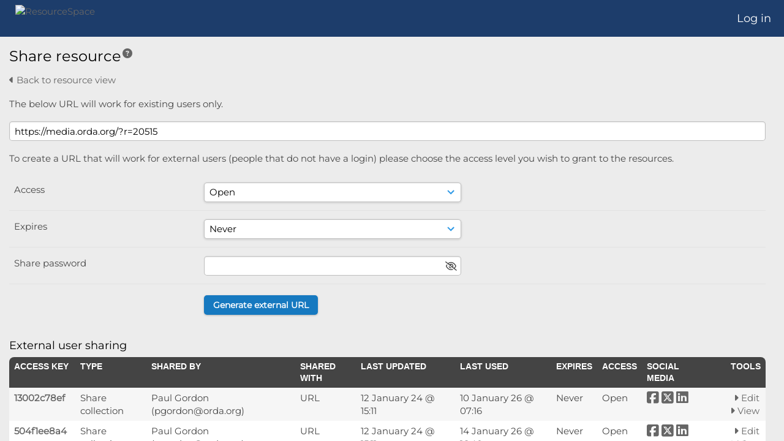

--- FILE ---
content_type: text/html; charset=UTF-8
request_url: https://media.orda.org/pages/resource_share.php?ref=20515&search=%21collection1034&offset=0&order_by=collection&sort=ASC&archive=0&k=
body_size: 14358
content:
    <!DOCTYPE html>
    <html lang="en-US">   
    <!--
    ResourceSpace version SVN 10.7    For copyright and license information see /documentation/licenses/resourcespace.txt
    https://www.resourcespace.com
    -->
    <head>
        <meta http-equiv="Content-Type" content="text/html; charset=UTF-8" />
        <meta http-equiv="X-UA-Compatible" content="IE=edge" />
        <meta http-equiv="CACHE-CONTROL" content="NO-CACHE">
        <meta http-equiv="PRAGMA" content="NO-CACHE">
                <meta name="viewport" content="width=device-width, initial-scale=1.0" />
        <meta name="pagename" content="resource_share" />
        <meta name="pluginname" content="" />
        
        <title id="page-title">ResourceSpace - Share Resource</title>

        <link rel="icon" type="image/png" href="https://media.orda.org/filestore/orda/system/config/header_favicon.jpg" />

        <!-- Load jQuery and jQueryUI -->
        <script src="https://media.orda.org/lib/js/jquery-3.6.0.min.js?css_reload_key=5"></script>
        <script src="https://media.orda.org/lib/js/jquery-ui-1.13.2.min.js?css_reload_key=5" type="text/javascript"></script>
        <script src="https://media.orda.org/lib/js/jquery.layout.js?css_reload_key=5"></script>
        <link type="text/css" href="https://media.orda.org/css/smoothness/jquery-ui.min.css?css_reload_key=5" rel="stylesheet" />
        <script src="https://media.orda.org/lib/js/jquery.ui.touch-punch.min.js"></script>

        
        <script type="text/javascript" src="https://media.orda.org/lib/js/jquery.tshift.min.js"></script>
        <script type="text/javascript" src="https://media.orda.org/lib/js/jquery-periodical-updater.js"></script>

        <script type="text/javascript">StaticSlideshowImage=false;</script>
        <script type="text/javascript" src="https://media.orda.org/js/slideshow_big.js?css_reload_key=5"></script>

                    <script type="text/javascript" src="https://media.orda.org/js/contactsheet.js"></script>
            <script>contactsheet_previewimage_prefix = 'https://media.orda.org/filestore/orda';</script>
            <script type="text/javascript">jQuery.noConflict();</script>
        
        <script type="text/javascript">
            var ProcessingCSRF={"CSRFToken":"7b74ab65aee03ea2442b8f8a61967039f7c76a40dc462c84d8fd69b9f8fd94dd06d5385c9918911e2ae6621ecb75fc603e15adbf3c3bf4cc6a868472b11ad14b@@[base64]@@34dc1f3efcabb09abd81ed7e9ecd96afbf9ce384038ea5424dd42f406e4685cd"};
            var ajaxLoadingTimer=500;
        </script>

        <script src="https://media.orda.org/js/ajax_collections.js?css_reload_key=5" type="text/javascript"></script>
        <script src="https://media.orda.org/lib/tinymce/tinymce.min.js" referrerpolicy="origin"></script>

        <!--  UPPY -->
        <script type="text/javascript" src="/lib/js/uppy.js?5"></script>
        <link rel="stylesheet" href="https://media.orda.org/css/uppy.min.css?css_reload_key=5">

                    <script src="/lib/jquery_tag_editor/jquery.caret.min.js"></script>
            <script src="/lib/jquery_tag_editor/jquery.tag-editor.min.js"></script>
            <link type="text/css" rel="stylesheet" href="/lib/jquery_tag_editor/jquery.tag-editor.css" />
            
        <!-- Chart.js for graphs -->
        <script language="javascript" type="module" src="/lib/js/chartjs-4-4-0.js"></script>
        <script language="javascript" type="module" src="/lib/js/date-fns.js"></script>
        <script language="javascript" type="module" src="/lib/js/chartjs-adapter-date-fns.js"></script>

        <!-- jsTree -->
        <link rel="stylesheet" href="/lib/jstree/themes/default-dark/style.min.css">
        <script src="/lib/jstree/jstree.min.js"></script>
        <script src="/js/category_tree.js?css_reload_key=5"></script>

        <!-- DOMPurify -->
        <script src="https://media.orda.org/lib/js/purify.min.js?reload_key=5"></script>

        <!-- toastify-js -->
        <script src="https://media.orda.org/lib/toastify-js/src/toastify.js"></script>
        <link type="text/css" href="https://media.orda.org/lib/toastify-js/src/toastify.css" rel="stylesheet" />

                    <script src="/js/browsebar_js.php" type="text/javascript"></script>
            
        <script type="text/javascript">
            var baseurl_short="/";
            var baseurl="https://media.orda.org";
            var pagename="resource_share";
            var errorpageload = "<h1>Error</h1><p>Sorry, there has been an error loading this page. If you are performing a search please try refining your search query. If the problem persists please contact your system administrator</p>";
            var errortext = "Error";
            var applicationname = "ResourceSpace";
            var pagetitle = "ResourceSpace - Share Resource";
            var plugintitle = "";
            var branch_limit=false;
            var branch_limit_field = new Array();
            var global_trash_html = '<!-- Global Trash Bin (added through CentralSpaceLoad) -->';
            var TileNav = true;
            var errornotloggedin = 'You are not logged in';
            var login = 'Log in';
            global_trash_html += '<div id="trash_bin" class="trash_bin ui-droppable ui-droppable-active ui-state-hover"><span class="trash_bin_text"><i class="fa fa-trash" aria-hidden="true"></i></span></div>    <div id="trash_bin_delete_dialog" style="display:none;"></div>    <div id="delete_permanent_dialog" style="display:none;text-align:left;"></div>';
            oktext="OK";
            var scrolltopElementCentral='.ui-layout-center';
            var scrolltopElementContainer='.ui-layout-container';
            var scrolltopElementCollection='.ui-layout-south';
            var scrolltopElementModal='#modal';
            browse_clicked = false;        </script>

        <script src="/js/global.js?css_reload_key=5" type="text/javascript"></script>
        <script src="/lib/js/polyfills.js?css_reload_key=5"></script>

        <script type="text/javascript">

jQuery(document).ready(function() {
 jQuery.fn.reverse = [].reverse;
 jQuery(document).keyup(function (e)
  { 
    if(jQuery("input,textarea").is(":focus"))
    {
       // don't listen to keyboard arrows when focused on form elements
           }
    else if (jQuery('#lightbox').is(':visible'))
        {
        // Don't listen to keyboard arrows if viewing resources in lightbox
        }
    else
        {
        var share='';
        var modAlt=e.altKey;
        var modShift=e.shiftKey;
        var modCtrl=e.ctrlKey;
        var modMeta=e.metaKey;
        var modOn=(modAlt || modShift || modCtrl || modMeta);

         switch (e.which) 
         {

                        // Left arrow
            case 37:
                if (jQuery('.prevLink').length > 0) {
                    jQuery('.prevLink').click();
                    break;
                }
                if ((jQuery('.prevPageLink').length > 0)) {
                    jQuery('.prevPageLink').click();
                    break;
                }
            // Right arrow
            case 39:
                if (jQuery('.nextLink').length > 0) {
                    jQuery('.nextLink').click();
                    break;
                }
                if ((jQuery('.nextPageLink').length > 0)) {
                    jQuery('.nextPageLink').click();
                    break;
                } 
            case 65: if (jQuery('.addToCollection').length > 0) jQuery('.addToCollection:not(.ResourcePanelIcons .addToCollection)').click();
                     break;
            case 188: if (jQuery('.prevLink').length > 0) jQuery('.prevLink').click();
                     break;
            case 190: if (jQuery('.nextLink').length > 0) jQuery('.nextLink').click();
                     break;
            case 191: if (jQuery('.upLink').length > 0) jQuery('.upLink').click();
                     break;
            case 84: if (jQuery('#toggleThumbsLink').length > 0) jQuery('#toggleThumbsLink').click();
                     break;
            case 90: if (jQuery('.enterLink').length > 0) window.location=jQuery('.enterLink').attr("href");
                     break;
            case 27: ModalClose();
                     break;
            case 86: if(!modOn){CentralSpaceLoad('https://media.orda.org/pages/search.php?search=!collection'+document.getElementById("currentusercollection").innerHTML+'&k='+share,true)};
                     break;
                     }

     }
 });
});
</script>
    <link rel="stylesheet" href="/plugins/transform/lib/jcrop/css/jquery.Jcrop.min.css?css_reload_key=5" type="text/css" />
    <script type="text/javascript" src="/plugins/transform/lib/jcrop/js/jquery.Jcrop.min.js?css_reload_key=5" language="javascript"></script>
    <script type="text/javascript" src="/lib/jQueryRotate/jQueryRotate.js?css_reload_key=5" language="javascript"></script>
    <script src="/lib/lightbox/js/lightbox.min.js" type="text/javascript" ></script><link type="text/css" href="/lib/lightbox/css/lightbox.min.css?css_reload_key=5" rel="stylesheet" />    <script>
    function closeModalOnLightBoxEnable()
        {
        setTimeout(function() {
            if(jQuery('#lightbox').is(':visible'))
                {
                ModalClose();
                }
        }, 10);
        }

    jQuery(document).ready(function()
        {
        lightbox.option({
            'resizeDuration': 300,
            'imageFadeDuration': 300,
            'fadeDuration': 300,
            'alwaysShowNavOnTouchDevices': true})
        });
    </script>
    
        <!-- Structure Stylesheet -->
        <link href="https://media.orda.org/css/global.css?css_reload_key=5" rel="stylesheet" type="text/css" media="screen,projection,print" />
        <!-- Colour stylesheet -->
        <link href="https://media.orda.org/css/light.css?css_reload_key=5" rel="stylesheet" type="text/css" media="screen,projection,print" />
        <!-- Override stylesheet -->
        <link href="https://media.orda.org/css/css_override.php?k=&css_reload_key=5&noauth=" rel="stylesheet" type="text/css" media="screen,projection,print" />
        <!--- FontAwesome for icons-->
        <link rel="stylesheet" href="https://media.orda.org/lib/fontawesome/css/all.min.css?css_reload_key=5">
        <link rel="stylesheet" href="https://media.orda.org/lib/fontawesome/css/v4-shims.min.css?css_reload_key=5">
        <!-- Load specified font CSS -->
                    <link id="global_font_link" href="https://media.orda.org/css/fonts/Montserrat.css?css_reload_key=5" rel="stylesheet" type="text/css" />
                <!-- Web app manifest -->
        <link rel="manifest" href="https://media.orda.org/manifest.json">

                    <!--Leaflet.js files-->
            <link rel="stylesheet" href="https://media.orda.org/lib/leaflet/leaflet.css?css_reload_key=5"/>
            <script src="https://media.orda.org/lib/leaflet/leaflet.js?5"></script>

                <script>
    // Copied from leaflet-providers.js
    (function (root, factory) {
        if (typeof define === 'function' && define.amd) {
            // AMD. Register as an anonymous module.
            define(['leaflet'], factory);
        } else if (typeof modules === 'object' && module.exports) {
            // define a Common JS module that relies on 'leaflet'
            module.exports = factory(require('leaflet'));
        } else {
            // Assume Leaflet is loaded into global object L already
            factory(L);
        }
    }(this, function (L) {
        'use strict';

        L.TileLayer.Provider = L.TileLayer.extend({
            initialize: function (arg, options) {
                var providers = L.TileLayer.Provider.providers;

                var parts = arg.split('.');

                var providerName = parts[0];
                var variantName = parts[1];

                if (!providers[providerName]) {
                    throw 'No such provider (' + providerName + ')';
                }

                var provider = {
                    url: providers[providerName].url,
                    options: providers[providerName].options
                };

                // overwrite values in provider from variant.
                if (variantName && 'variants' in providers[providerName]) {
                    if (!(variantName in providers[providerName].variants)) {
                        throw 'No such variant of ' + providerName + ' (' + variantName + ')';
                    }
                    var variant = providers[providerName].variants[variantName];
                    var variantOptions;
                    if (typeof variant === 'string') {
                        variantOptions = {
                            variant: variant
                        };
                    } else {
                        variantOptions = variant.options;
                    }
                    provider = {
                        url: variant.url || provider.url,
                        options: L.Util.extend({}, provider.options, variantOptions)
                    };
                }

                // replace attribution placeholders with their values from toplevel provider attribution,
                // recursively
                var attributionReplacer = function (attr) {
                    if (attr.indexOf('{attribution.') === -1) {
                        return attr;
                    }
                    return attr.replace(/\{attribution.(\w*)\}/g,
                        function (match, attributionName) {
                            return attributionReplacer(providers[attributionName].options.attribution);
                        }
                    );
                };
                provider.options.attribution = attributionReplacer(provider.options.attribution);

                // Compute final options combining provider options with any user overrides
                var layerOpts = L.Util.extend({}, provider.options, options);
                L.TileLayer.prototype.initialize.call(this, provider.url, layerOpts);
            }
        });

        /**
        * Definition of providers.
        * see http://leafletjs.com/reference.html#tilelayer for options in the options map.
        */

        L.TileLayer.Provider.providers = {

        USGSTNM: {
        url: 'https://media.orda.org/pages/ajax/tiles.php?provider=USGSTNM&resource=20515&collection=1034&k=&x={x}&y={y}&z={z}',
        options: {
        maxZoom: 8,
        attribution: '<a href="https://www.doi.gov">U.S. Department of the Interior</a> | <a href="https://www.usgs.gov">U.S. Geological Survey</a>',
    },
        variants: {
USTopo: {
        },
USImagery: {
            url: 'https://media.orda.org/pages/ajax/tiles.php?provider=USGSTNM&resource=20515&collection=1034&k=&variant=USImagery&x={x}&y={y}&z={z}'
},
USImageryTopo: {
            url: 'https://media.orda.org/pages/ajax/tiles.php?provider=USGSTNM&resource=20515&collection=1034&k=&variant=USImageryTopo&x={x}&y={y}&z={z}'
},
         },
},
OSM: {
        url: 'https://media.orda.org/pages/ajax/tiles.php?provider=OSM&resource=20515&collection=1034&k=&x={x}&y={y}&z={z}',
        options: {
        maxZoom: 19,
        attribution: '<a href="https://www.openstreetmap.org/copyright">OpenStreetMap</a>',
    },
        variants: {
UK: {
        },
         },
},
        ResourceSpace: {
            url: 'https://media.orda.org/pages/ajax/tiles.php?x={x}&y={y}&z={z}',
            options: {
                maxZoom: 3,
                attribution: '&copy; <a href="https://www.openstreetmap.org/copyright">OpenStreetMap</a> contributors',
                },
            variants: { OSM: {}}
            }

        };

        L.tileLayer.provider = function (provider, options) {
            return new L.TileLayer.Provider(provider, options);
        };

        return L;
    }));
    </script>
    
            <!--Leaflet PouchDBCached v1.0.0 plugin file with PouchDB v7.1.1 file-->
                            <script src="https://media.orda.org/lib/leaflet_plugins/pouchdb-7.1.1/pouchdb-7.1.1.min.js"></script>
                <script src="https://media.orda.org/lib/leaflet_plugins/leaflet-PouchDBCached-1.0.0/L.TileLayer.PouchDBCached.min.js"></script>
            
            <!--Leaflet MarkerCluster v1.4.1 plugin files-->
            <link rel="stylesheet" href="https://media.orda.org/lib/leaflet_plugins/leaflet-markercluster-1.4.1/dist/MarkerCluster.css"/>
            <link rel="stylesheet" href="https://media.orda.org/lib/leaflet_plugins/leaflet-markercluster-1.4.1/dist/MarkerCluster.Default.css"/>

            <!--Leaflet ColorMarkers v1.0.0 plugin file-->
            <script src="https://media.orda.org/lib/leaflet_plugins/leaflet-colormarkers-1.0.0/js/leaflet-color-markers.js"></script>

            <!--Leaflet NavBar v1.0.1 plugin files-->
            <link rel="stylesheet" href="https://media.orda.org/lib/leaflet_plugins/leaflet-NavBar-1.0.1/src/Leaflet.NavBar.css"/>
            <script src="https://media.orda.org/lib/leaflet_plugins/leaflet-NavBar-1.0.1/src/Leaflet.NavBar.min.js"></script>

            <!--Leaflet Omnivore v0.3.1 plugin file-->
            
            <!--Leaflet EasyPrint v2.1.9 plugin file-->
            <script src="https://media.orda.org/lib/leaflet_plugins/leaflet-easyPrint-2.1.9/dist/bundle.min.js"></script>

            <!--Leaflet StyledLayerControl v5/16/2019 plugin files-->
            <link rel="stylesheet" href="https://media.orda.org/lib/leaflet_plugins/leaflet-StyledLayerControl-5-16-2019/css/styledLayerControl.css"/>
            <script src="https://media.orda.org/lib/leaflet_plugins/leaflet-StyledLayerControl-5-16-2019/src/styledLayerControl.min.js"></script>

            <!--Leaflet Zoomslider v0.7.1 plugin files-->
            <link rel="stylesheet" href="https://media.orda.org/lib/leaflet_plugins/leaflet-zoomslider-0.7.1/src/L.Control.Zoomslider.css"/>
            <script src="https://media.orda.org/lib/leaflet_plugins/leaflet-zoomslider-0.7.1/src/L.Control.Zoomslider.min.js"></script>

            <!--Leaflet Shades v1.0.2 plugin files-->
            <link rel="stylesheet" href="https://media.orda.org/lib/leaflet_plugins/leaflet-shades-1.0.2/src/css/leaflet-shades.css"/>
            <script src="https://media.orda.org/lib/leaflet_plugins/leaflet-shades-1.0.2/leaflet-shades.js"></script>

            <link href="/plugins/transform/css/style.css?css_reload_key=5" rel="stylesheet" type="text/css" media="screen,projection,print" class="plugincss" /><link href="/plugins/transform/css/style-dark.php?css_reload_key=5" rel="stylesheet" type="text/css" media="screen,projection,print" class="plugincss" /><link href="/plugins/rse_workflow/css/style.css?css_reload_key=5" rel="stylesheet" type="text/css" media="screen,projection,print" class="plugincss" />
        <script>jQuery('.plugincss').attr('class','plugincss0');</script>
    </head>

    <body lang="en-US">
        <div class="slide slide-active"></div>
        <div class="slide"></div>
        <a href="#UICenter" class="skip-to-main-content">Skip to main content</a>

        <!-- Processing graphic -->
        <div id='ProcessingBox' style='display: none'>
            <i aria-hidden="true" class="fa fa-cog fa-spin fa-3x fa-fw"></i>
            <p id="ProcessingStatus"></p>
        </div>

        <!--Global Header-->
        
            <div id="Header" class=" ui-layout-north "
            >
                <div id="HeaderResponsive">
                                            <a href="https://media.orda.org/pages/collections_featured.php" onclick="return CentralSpaceLoad(this,true);" class="HeaderImgLink">
                            <img src="https://media.orda.org/filestore/orda/system/config/linkedheaderimgsrc.png" id="HeaderImg" alt="ResourceSpace">
                        </a>
                           
                        <div id="HeaderButtons" style="display:none;">
                            <div id="ButtonHolder">
                                <a href="#" id="HeaderNav2Click" class="ResponsiveHeaderButton ResourcePanel ResponsiveButton">
                                    <span class="rbText">Menu</span>
                                    <span class="fa fa-fw fa-lg fa-bars"></span>
                                </a>

                                <a href="#" id="HeaderNav1Click" class="ResponsiveHeaderButton ResourcePanel ResponsiveButton">
                                    <span class="rbText">
                                        Account                                    </span>

                                                                            <span class="fa fa-fw fa-lg fa-user"></span>
                                                                    </a>
                            </div>
                        </div>
                                        </div>

                                    <div id="HeaderNav2" class="HorizontalNav HorizontalWhiteNav">
                        
<nav aria-label="Main menu">
    <ul id="HeaderLinksContainer">
        
        
        
        
        
        
        
        
        
        
        
        
        
        
    </ul><!-- close HeaderLinksContainer -->
</nav>

<script>
    jQuery(document).ready(function() {
        headerLinksDropdown();
    });
</script>                    </div>

                    <div id="HeaderNav1" class="HorizontalNav">
                                                        <ul>
                                    <li>
                                        <a href="https://media.orda.org/login.php">Log in</a>
                                    </li>
                                                                    </ul>
                                <script>

    var activeSeconds=30;

    var message_timer = null;
    var message_refs = new Array();
    var message_poll_first_run = true;

    var counter = 0;

    function message_poll()
    {

        if (message_timer != null)
        {
            clearTimeout(message_timer);
            message_timer = null;
        }
        activeSeconds-=10;
        if(activeSeconds < 0)
            {
                message_timer = window.setTimeout(message_poll,10 * 1000);
                return;
            }
                    jQuery.ajax({
            url: 'https://media.orda.org/pages/ajax/message.php?ajax=true',
            type: 'GET',
            success: function(messages, textStatus, xhr) {
                if(xhr.status == 200 && messages && messages.length > 0) {
                    messagecount = messages.length;
                    if(messages[messages.length - 1]['ref'] == 0) {
                        // The last message is a dummy entry with a count of actions and failed jobs
                        messagecount = messagecount-1;
                    }
                    usertotalcount = 0;
                    actioncount = 0;
                    failedjobcount = 0;
                    admintotalcount = 0;
                    
                    if (typeof(messages[messages.length - 1]['actioncount']) !== 'undefined') {
                        // There are actions as well as messages
                        actioncount = parseInt(messages[messagecount]['actioncount']);
                        usertotalcount = usertotalcount + actioncount;
                    }
                    if (typeof(messages[messages.length - 1]['requestcount']) !== 'undefined') {
                        // There are actions as well as messages
                        requestcount = parseInt(messages[messagecount]['requestcount']);
                        admintotalcount = admintotalcount + requestcount;
                    }
                    if (typeof(messages[messages.length - 1]['researchcount']) !== 'undefined') {
                        // There are actions as well as messages
                        researchcount = parseInt(messages[messagecount]['researchcount']);
                        admintotalcount = admintotalcount + researchcount;
                    }
                    if (typeof(messages[messages.length - 1]['failedjobcount']) !== 'undefined') {
                        userfailedjobcount = parseInt(messages[messagecount]['failedjobcount']['user']);
                        usertotalcount     = usertotalcount + userfailedjobcount;
                        failedjobcount     = parseInt(messages[messagecount]['failedjobcount']['all']);
                        admintotalcount = admintotalcount + failedjobcount;
                    }
                    if (usertotalcount > 999 ) {
                        usertotalcountlabel = "999+";
                    } else {
                        usertotalcountlabel = usertotalcount.toString();
                    }

                    if (usertotalcountlabel == "0") {
                        jQuery('span.UserMenuCountPill').html(DOMPurify.sanitize(usertotalcountlabel)).hide();
                    } else {
                        jQuery('span.UserMenuCountPill').html(DOMPurify.sanitize(usertotalcountlabel)).fadeIn();
                    }                    

                    if (activeSeconds > 0 || message_poll_first_run) {
                        for(var i = 0; i < messagecount; i++) {
                            var ref = messages[i]['ref'];
                            if (message_poll_first_run)
                                {
                                message_refs.push(ref);
                                continue;
                                }
                            if (message_refs.indexOf(ref)!=-1)
                                {
                                continue;
                                }
                            message_refs.push(ref);
                            var message = nl2br(messages[i]['message']);
                            var url = messages[i]['url'];
                            if(messages[i]['type'] & 4 && pagename =='user_message' && parseInt(messages[i]['ownerid']) == parseInt(msgto))
                                {
                                // Show the message directly on the page if on user_message.php and communicating with this user
                                showUserMessage(messages[i]['message'],false);
                                }
                            else
                                {
                                // Show message popup if configured
                                                                    message_display(message, url, ref, function (ref) {
                                    jQuery.get('https://media.orda.org/pages/ajax/message.php?ajax=true&seen=' + ref);
                                    });
                                                                    
                                }                           
                            message_poll();
                        }
                    }

                    if (actioncount > 0) {
                        if (actioncount > 999 ) {
                            actioncountlabel = "999+";
                        } else {
                            actioncountlabel = actioncount.toString();
                        }
                        console.log(actioncount);
                        jQuery('span.ActionCountPill').html(DOMPurify.sanitize(actioncountlabel)).fadeIn();
                    } else {
                        jQuery('span.ActionCountPill').hide();
                    }

                    if (messagecount > 0) {
                        if (messagecount > 999 ) {
                            messagecountlabel = "999+";
                        } else {
                            messagecountlabel = messagecount.toString();
                        }
                        jQuery('span.MessageCountPill').html(DOMPurify.sanitize(messagecountlabel)).fadeIn();
                    } else {
                        jQuery('span.MessageCountPill').hide(); 
                    }

                    if (failedjobcount>0)
                        {
                        jQuery('span.FailedJobCountPill').html(failedjobcount).fadeIn();
                        let teampill = jQuery('#TeamMessages');
                        if(teampill.attr('data-value') != undefined)
                            {
                            failedjobcount = failedjobcount + teampill.attr('data-value');
                            }
                        teampill.html(DOMPurify.sanitize(failedjobcount)).fadeIn();
                        }
                    else
                        {
                        jQuery('span.FailedJobCountPill').hide();   
                        }

                    if (admintotalcount > 0) {
                        if (admintotalcount > 999 ) {
                            admintotalcountlabel = "999+";
                        } else {
                            admintotalcountlabel = admintotalcount.toString();
                        }
                        jQuery('span.AdminMenuCountPill').html(DOMPurify.sanitize(admintotalcountlabel)).fadeIn();
                    } else {
                        jQuery('span.AdminMenuCountPill').hide();
                    }

                } else {
                    jQuery('span.UserMenuCountPill').hide();
                    jQuery('span.MessageCountPill').hide();
                    jQuery('span.ActionCountPill').hide();
                    jQuery('span.AdminCountPill').hide();
                }
            }
        }).done(function() {
            message_timer = window.setTimeout(message_poll,10 * 1000);
                            message_poll_first_run = false;
        });

        check_upgrade_in_progress();
    }

    jQuery(document).bind("blur focus focusin focusout load resize scroll unload click dblclick mousedown mouseup mousemove mouseover mouseout mouseenter mouseleave change select submit keydown keypress keyup error",
        function() {
            activeSeconds=30;
        });

    jQuery(document).ready(function () {
            message_poll();
        });

    function message_display(message, url, ref, callback)
    {
        if (typeof ref==="undefined")
        {
            ref=new Date().getTime();
        }
        if (typeof url==="undefined")
        {
            url="";
        }
        if (url!="")
        {
            url=decodeURIComponent(url);
            url="<a href='" + url + "'>Link</a>";
        }
        var id='message' + ref;
        if (jQuery("#" + id).length)        // already being displayed
        {
            return;
        }

    jQuery('div#MessageContainer')
        .append("<div class='MessageBox' style='display: none;' id='" + id + "'>" + nl2br(DOMPurify.sanitize(message)) + "<br />" + url + "</div>")
        .after(function()
        {

            var t = window.setTimeout(function()
            {
                jQuery("div#" + id).fadeOut("fast",function()
                    {
                        this.remove()
                    }
                )
            },5000);

            jQuery("div#" + id).show().bind("click",function()
            {
                jQuery("div#" + id).fadeOut("fast", function()
                {
                    jQuery("div#" + id).remove();
                    jQuery.get('https://media.orda.org/pages/ajax/message.php?ajax=true&seen=' + ref);
                    if (typeof callback === 'function')
                    {
                        callback();
                    }
                });
            });

            jQuery("div#" + id).bind("mouseenter",function()
            {
                window.clearTimeout(t);
                jQuery("div#" + id).fadeIn("fast");
            });

            jQuery("div#" + id).bind("mouseleave",function()
            {
                window.clearTimeout(t);
                t = window.setTimeout(function()
                {
                    jQuery("div#" + id).fadeOut("fast",function()
                        {
                            this.remove();
                        }
                    )},3000);
            });
        });
    }
    
    function message_modal(message, url, ref, owner)
        {
        if (typeof ref==="undefined")
            {
                ref=new Date().getTime();
            }
        if (typeof url==="undefined")
            {
                url="";
            }
        if (url!="")
            {
                url=decodeURIComponent(url);
                url=DOMPurify.sanitize(url);
                url="<a class='message_link' href='" + url + "'>Link</a>";
            }
        if (typeof owner==="undefined" || owner=='')
            {
            owner = 'ResourceSpace';
            }

        jQuery("#modal_dialog").html("<div class='MessageText'>" + nl2br(DOMPurify.sanitize(message)) + "</div>" + url);
        jQuery("#modal_dialog").addClass('message_dialog');
        jQuery("#modal_dialog").dialog({
            title: 'Message from ' + owner,
            modal: true,
            resizable: false,
            buttons: [{text: "OK",
                        click: function() {
                        jQuery( this ).dialog( "close" );
                        }}],
            dialogClass: 'message',
            width: (jQuery(window).width() <= 1280) ? jQuery(window).width()*0.7 : 600,
            maxHeight: jQuery(window).height()*0.8,
            draggable: true,
            open: function(event, ui) {
                jQuery('.ui-widget-overlay').bind('click', function(){ jQuery("#modal_dialog").dialog('close'); });
                jQuery( ".ui-dialog-content" ).scrollTop(0);
                },
            close: function( event, ui ) {
                jQuery('#modal_dialog').html('');
                jQuery("#modal_dialog").removeClass('message_dialog');
                jQuery.get('https://media.orda.org/pages/ajax/message.php?ajax=true&seen=' + ref);
                },
            dialogClass: 'no-close'
            });
                
        }

</script>
                    </div>

                    
        <div class="clearer"></div>

                    </div>
        
        <!--Main Part of the page-->

        <!-- Global Trash Bin -->
        <div id="trash_bin" class="trash_bin ui-droppable ui-droppable-active ui-state-hover"><span class="trash_bin_text"><i class="fa fa-trash" aria-hidden="true"></i></span></div>
    <div id="trash_bin_delete_dialog" style="display:none;"></div>
    <div id="delete_permanent_dialog" style="display:none;text-align:left;"></div>
<div id="UICenter" role="main" class="ui-layout-center Search"><div id="CentralSpaceContainer">
        <div id="CentralSpace">

        
<script>
    // Set some vars for this page to enable/disable functionality
    linkreload = true;
    b_progressmsgs = true;

    jQuery(document).ready(function() {
        ActivateHeaderLink("https:\/\/media.orda.org%2Fpages%2Fresource_share.php%3Fref%3D20515%26search%3D%2521collection1034%26offset%3D0%26order_by%3Dcollection%26sort%3DASC%26archive%3D0%26k%3D");

                    setThemePreference();
                
        jQuery(document).mouseup(function(e)  {
            var linksContainer = jQuery("#DropdownCaret");
            if (linksContainer.has(e.target).length === 0 && !linksContainer.is(e.target))  {
                jQuery('#OverFlowLinks').hide();
            }
        });

            });
    
    window.onresize = function() {
        ReloadLinks();
    }
</script>


<div class="BasicsBox">
    <div class="RecordHeader">
        <div class="BackToResultsContainer">
            <div class="backtoresults">
                            </div>
        </div>

                    
            <h1>
                Share resource<a href="https://media.orda.org/pages/help.php?page=user/sharing-resources" title="Get more information on this page" class="HelpLink" onClick="return ModalLoad(this, true);" ><i aria-hidden="true" class="fa fa-fw fa-question-circle"></i></a>            </h1>

            <p>
                                    <a href="/pages/view.php?ref=20515&search=%21collection1034&offset=0&order_by=collection&sort=ASC&archive=0" onclick="return CentralSpaceLoad(this,true);">
                <i aria-hidden="true" class="fa fa-caret-left"></i>&nbsp;Back to resource view                </a>
            </p>
                </div>

    <form method="post" id="resourceshareform" action="/pages/resource_share.php?ref=20515">
        <input type="hidden" name="deleteaccess" id="deleteaccess" value="">
        <input type="hidden" name="generateurl" id="generateurl" value="">
        <input type="hidden" name="editaccess" id="editaccess" value="">
        <input type="hidden" name="editexpiration" id="editexpiration" value="">
        <input type="hidden" name="editgroup" id="editgroup" value="">
        <input type="hidden" name="editaccesslevel" id="editaccesslevel" value="">
        <input type="hidden" name="editexternalurl" id="editexternalurl" value="">
        <input type="hidden" name="user" id="user" value="">
        <input type="hidden" name="deleteusercustomaccess" id="deleteusercustomaccess" value="">
        
            <input type="hidden" name="CSRFToken" value="69bf438a12f6f6377ac2aa2950b4f62ca19c74620f002cd27de933b3266f255841792a383c9004d185cde5c5937d203cccca3717d5a704296173015f0a946ff8@@[base64]@@409762dbcd26d816dfd0435d0f77fcbd13227052615970587b4342352340754c">
    
        <div class="VerticalNav">
            <ul>
                                    <p>The below URL will work for existing users only.</p>
                    <p><input class="URLDisplay" type="text" value="https://media.orda.org/?r=20515"></p>
                                        
                        <p>
                            To create a URL that will work for external users (people that do not have a login) please choose the access level you wish to grant to the resources.                        </p>

                                <div class="Question" id="question_access">
            <label for="archive">Access</label>
            <select class="stdwidth" name="access" id="access">
                            <option value="0" >Open</option>
                                <option value="1" >Restricted</option>
                            </select>
            <div class="clearerleft"> </div>
        </div>        <div class="Question">
            <label>Expires</label>
            <select name="expires" class="stdwidth">
                            <option value="">Never</option>                <option class="optionWeekend" value="2026-01-17" >17 January 26</option>
                                <option class="optionWeekend" value="2026-01-18" >18 January 26</option>
                                <option class="" value="2026-01-19" >19 January 26</option>
                                <option class="" value="2026-01-20" >20 January 26</option>
                                <option class="" value="2026-01-21" >21 January 26</option>
                                <option class="" value="2026-01-22" >22 January 26</option>
                                <option class="" value="2026-01-23" >23 January 26</option>
                                <option class="optionWeekend" value="2026-01-24" >24 January 26</option>
                                <option class="optionWeekend" value="2026-01-25" >25 January 26</option>
                                <option class="" value="2026-01-26" >26 January 26</option>
                                <option class="" value="2026-01-27" >27 January 26</option>
                                <option class="" value="2026-01-28" >28 January 26</option>
                                <option class="" value="2026-01-29" >29 January 26</option>
                                <option class="" value="2026-01-30" >30 January 26</option>
                                <option class="optionWeekend" value="2026-01-31" >31 January 26</option>
                                <option class="optionWeekend" value="2026-02-01" >01 February 26</option>
                                <option class="" value="2026-02-02" >02 February 26</option>
                                <option class="" value="2026-02-03" >03 February 26</option>
                                <option class="" value="2026-02-04" >04 February 26</option>
                                <option class="" value="2026-02-05" >05 February 26</option>
                                <option class="" value="2026-02-06" >06 February 26</option>
                                <option class="optionWeekend" value="2026-02-07" >07 February 26</option>
                                <option class="optionWeekend" value="2026-02-08" >08 February 26</option>
                                <option class="" value="2026-02-09" >09 February 26</option>
                                <option class="" value="2026-02-10" >10 February 26</option>
                                <option class="" value="2026-02-11" >11 February 26</option>
                                <option class="" value="2026-02-12" >12 February 26</option>
                                <option class="" value="2026-02-13" >13 February 26</option>
                                <option class="optionWeekend" value="2026-02-14" >14 February 26</option>
                                <option class="optionWeekend" value="2026-02-15" >15 February 26</option>
                                <option class="" value="2026-02-16" >16 February 26</option>
                                <option class="" value="2026-02-17" >17 February 26</option>
                                <option class="" value="2026-02-18" >18 February 26</option>
                                <option class="" value="2026-02-19" >19 February 26</option>
                                <option class="" value="2026-02-20" >20 February 26</option>
                                <option class="optionWeekend" value="2026-02-21" >21 February 26</option>
                                <option class="optionWeekend" value="2026-02-22" >22 February 26</option>
                                <option class="" value="2026-02-23" >23 February 26</option>
                                <option class="" value="2026-02-24" >24 February 26</option>
                                <option class="" value="2026-02-25" >25 February 26</option>
                                <option class="" value="2026-02-26" >26 February 26</option>
                                <option class="" value="2026-02-27" >27 February 26</option>
                                <option class="optionWeekend" value="2026-02-28" >28 February 26</option>
                                <option class="optionWeekend" value="2026-03-01" >01 March 26</option>
                                <option class="" value="2026-03-02" >02 March 26</option>
                                <option class="" value="2026-03-03" >03 March 26</option>
                                <option class="" value="2026-03-04" >04 March 26</option>
                                <option class="" value="2026-03-05" >05 March 26</option>
                                <option class="" value="2026-03-06" >06 March 26</option>
                                <option class="optionWeekend" value="2026-03-07" >07 March 26</option>
                                <option class="optionWeekend" value="2026-03-08" >08 March 26</option>
                                <option class="" value="2026-03-09" >09 March 26</option>
                                <option class="" value="2026-03-10" >10 March 26</option>
                                <option class="" value="2026-03-11" >11 March 26</option>
                                <option class="" value="2026-03-12" >12 March 26</option>
                                <option class="" value="2026-03-13" >13 March 26</option>
                                <option class="optionWeekend" value="2026-03-14" >14 March 26</option>
                                <option class="optionWeekend" value="2026-03-15" >15 March 26</option>
                                <option class="" value="2026-03-16" >16 March 26</option>
                                <option class="" value="2026-03-17" >17 March 26</option>
                                <option class="" value="2026-03-18" >18 March 26</option>
                                <option class="" value="2026-03-19" >19 March 26</option>
                                <option class="" value="2026-03-20" >20 March 26</option>
                                <option class="optionWeekend" value="2026-03-21" >21 March 26</option>
                                <option class="optionWeekend" value="2026-03-22" >22 March 26</option>
                                <option class="" value="2026-03-23" >23 March 26</option>
                                <option class="" value="2026-03-24" >24 March 26</option>
                                <option class="" value="2026-03-25" >25 March 26</option>
                                <option class="" value="2026-03-26" >26 March 26</option>
                                <option class="" value="2026-03-27" >27 March 26</option>
                                <option class="optionWeekend" value="2026-03-28" >28 March 26</option>
                                <option class="optionWeekend" value="2026-03-29" >29 March 26</option>
                                <option class="" value="2026-03-30" >30 March 26</option>
                                <option class="" value="2026-03-31" >31 March 26</option>
                                <option class="" value="2026-04-01" >01 April 26</option>
                                <option class="" value="2026-04-02" >02 April 26</option>
                                <option class="" value="2026-04-03" >03 April 26</option>
                                <option class="optionWeekend" value="2026-04-04" >04 April 26</option>
                                <option class="optionWeekend" value="2026-04-05" >05 April 26</option>
                                <option class="" value="2026-04-06" >06 April 26</option>
                                <option class="" value="2026-04-07" >07 April 26</option>
                                <option class="" value="2026-04-08" >08 April 26</option>
                                <option class="" value="2026-04-09" >09 April 26</option>
                                <option class="" value="2026-04-10" >10 April 26</option>
                                <option class="optionWeekend" value="2026-04-11" >11 April 26</option>
                                <option class="optionWeekend" value="2026-04-12" >12 April 26</option>
                                <option class="" value="2026-04-13" >13 April 26</option>
                                <option class="" value="2026-04-14" >14 April 26</option>
                                <option class="" value="2026-04-15" >15 April 26</option>
                                <option class="" value="2026-04-16" >16 April 26</option>
                                <option class="" value="2026-04-17" >17 April 26</option>
                                <option class="optionWeekend" value="2026-04-18" >18 April 26</option>
                                <option class="optionWeekend" value="2026-04-19" >19 April 26</option>
                                <option class="" value="2026-04-20" >20 April 26</option>
                                <option class="" value="2026-04-21" >21 April 26</option>
                                <option class="" value="2026-04-22" >22 April 26</option>
                                <option class="" value="2026-04-23" >23 April 26</option>
                                <option class="" value="2026-04-24" >24 April 26</option>
                                <option class="optionWeekend" value="2026-04-25" >25 April 26</option>
                                <option class="optionWeekend" value="2026-04-26" >26 April 26</option>
                                <option class="" value="2026-04-27" >27 April 26</option>
                                <option class="" value="2026-04-28" >28 April 26</option>
                                <option class="" value="2026-04-29" >29 April 26</option>
                                <option class="" value="2026-04-30" >30 April 26</option>
                                <option class="" value="2026-05-01" >01 May 26</option>
                                <option class="optionWeekend" value="2026-05-02" >02 May 26</option>
                                <option class="optionWeekend" value="2026-05-03" >03 May 26</option>
                                <option class="" value="2026-05-04" >04 May 26</option>
                                <option class="" value="2026-05-05" >05 May 26</option>
                                <option class="" value="2026-05-06" >06 May 26</option>
                                <option class="" value="2026-05-07" >07 May 26</option>
                                <option class="" value="2026-05-08" >08 May 26</option>
                                <option class="optionWeekend" value="2026-05-09" >09 May 26</option>
                                <option class="optionWeekend" value="2026-05-10" >10 May 26</option>
                                <option class="" value="2026-05-11" >11 May 26</option>
                                <option class="" value="2026-05-12" >12 May 26</option>
                                <option class="" value="2026-05-13" >13 May 26</option>
                                <option class="" value="2026-05-14" >14 May 26</option>
                                <option class="" value="2026-05-15" >15 May 26</option>
                                <option class="optionWeekend" value="2026-05-16" >16 May 26</option>
                                <option class="optionWeekend" value="2026-05-17" >17 May 26</option>
                                <option class="" value="2026-05-18" >18 May 26</option>
                                <option class="" value="2026-05-19" >19 May 26</option>
                                <option class="" value="2026-05-20" >20 May 26</option>
                                <option class="" value="2026-05-21" >21 May 26</option>
                                <option class="" value="2026-05-22" >22 May 26</option>
                                <option class="optionWeekend" value="2026-05-23" >23 May 26</option>
                                <option class="optionWeekend" value="2026-05-24" >24 May 26</option>
                                <option class="" value="2026-05-25" >25 May 26</option>
                                <option class="" value="2026-05-26" >26 May 26</option>
                                <option class="" value="2026-05-27" >27 May 26</option>
                                <option class="" value="2026-05-28" >28 May 26</option>
                                <option class="" value="2026-05-29" >29 May 26</option>
                                <option class="optionWeekend" value="2026-05-30" >30 May 26</option>
                                <option class="optionWeekend" value="2026-05-31" >31 May 26</option>
                                <option class="" value="2026-06-01" >01 June 26</option>
                                <option class="" value="2026-06-02" >02 June 26</option>
                                <option class="" value="2026-06-03" >03 June 26</option>
                                <option class="" value="2026-06-04" >04 June 26</option>
                                <option class="" value="2026-06-05" >05 June 26</option>
                                <option class="optionWeekend" value="2026-06-06" >06 June 26</option>
                                <option class="optionWeekend" value="2026-06-07" >07 June 26</option>
                                <option class="" value="2026-06-08" >08 June 26</option>
                                <option class="" value="2026-06-09" >09 June 26</option>
                                <option class="" value="2026-06-10" >10 June 26</option>
                                <option class="" value="2026-06-11" >11 June 26</option>
                                <option class="" value="2026-06-12" >12 June 26</option>
                                <option class="optionWeekend" value="2026-06-13" >13 June 26</option>
                                <option class="optionWeekend" value="2026-06-14" >14 June 26</option>
                                <option class="" value="2026-06-15" >15 June 26</option>
                            </select>
            <div class="clearerleft"> </div>
        </div>
            <div class="Question">
    <label for="sharepassword">Share password</label>
    <input type="password"  id="sharepassword" name="sharepassword" autocomplete="new-password" maxlength="40" class="stdwidth" value="">
    <span class="fa fa-fw fa-eye-slash infield-icon" id="share-password-icon" onclick="togglePassword('sharepassword');"></span>
    <script>

    function togglePassword(pwdelement)
        {
        input = jQuery('#' + pwdelement);
        if (input.attr("type") == "password")
            {
            input.attr("type", "text");
            jQuery('#share-password-icon').removeClass('fa-eye-slash').addClass('fa-eye');
            }
        else
            {
            input.attr("type", "password");
            jQuery('#share-password-icon').removeClass('fa-eye').addClass('fa-eye-slash');
            }
        }
    var passInput="";
    var passState="(unchanged)";
    var passHistory="";
    function pclick(id) 
        {
        // Set to password mode
        document.getElementById(id).type="password";
        document.getElementById(id).value=passState;
        document.getElementById(id).select();
        }
    function pblur(id) 
        {
        // Copy keyed input other than bracketed placeholders to hidden password
        passInput = document.getElementById(id).value;
        if(passInput!="(unchanged)" && passInput!="(changed)") 
            {
            document.getElementById("sharepassword").value=passInput; 
            passState="(changed)";
            }
        // Return to text mode showing the appropriate bracketed placeholder
        document.getElementById(id).value=passState;
        document.getElementById(id).type="text";
        }
    </script>
    </div>
        
                        <div class="QuestionSubmit">
                            <label>&nbsp;</label>
                                                            <input
                                    name="generateurl"
                                    type="button"
                                    value="Generate external URL"
                                    onclick="                                        document.getElementById('generateurl').value = 'Save';
                                        return CentralSpacePost(document.getElementById('resourceshareform'), true);"
                                >
                                                    </div>
                                    </ul>
        
                            <h2>External user sharing</h2>
                                    <div class="Listview">
                        <table class="ListviewStyle">
                            <tr class="ListviewTitleStyle">
                                <th>Access key</th>
                                <th>Type</th>
                                <th>Shared by</th>
                                <th>Shared with</th>
                                <th>Last updated</th>
                                <th>Last used</th>
                                <th>Expires</th>
                                <th>Access</th>
                                                                    <th>Social media</th>
                                                                    <th>
                                    <div class="ListTools">Tools</div>
                                </th>
                            </tr>

                                                                <tr>
                                        <td>
                                            <div class="ListTitle">
                                                <a target="_blank" href="https://media.orda.org?c=1034&k=13002c78ef">
                                                    13002c78ef                                                </a>
                                            </div>
                                        </td>
                                        <td>Share collection</td>
                                        <td>Paul Gordon (pgordon@orda.org)</td>
                                        <td>URL</td>
                                        <td>12 January 24 @ 15:11</td>
                                        <td>10 January 26 @ 07:16</td>
                                        <td>Never</td>
                                        <td>Open</td>
                                                                                    <td>        <!-- Facebook -->
        <a target="_blank" href="https://www.facebook.com/sharer/sharer.php?u=https%3A%2F%2Fmedia.orda.org%3Fc%3D1034%26k%3D13002c78ef"><i class="fa-brands fa-xl fa-square-facebook" aria-hidden="true"></i></a>
                <!-- Twitter -->
        <a target="_blank" href="https://twitter.com/intent/tweet?url=https%3A%2F%2Fmedia.orda.org%3Fc%3D1034%26k%3D13002c78ef"><i class="fa-brands fa-xl fa-square-x-twitter" aria-hidden="true"></i></a>
                <!-- LinkedIn -->
        <a target="_blank" href="https://www.linkedin.com/shareArticle?mini=true&url=https%3A%2F%2Fmedia.orda.org%3Fc%3D1034%26k%3D13002c78ef"><i class="fa-brands fa-xl fa-linkedin" aria-hidden="true"></i></a>
        </td>
                                                                                <td>
                                            <div class="ListTools">
                                                                                                    <a onclick="return CentralSpaceLoad(this,true);" href="https://media.orda.org/pages/collection_share.php?ref=1034&editaccess=13002c78ef&share_user=101">
                                                        <i aria-hidden="true" class="fa fa-caret-right"></i>&nbsp;Edit                                                    </a>
                                                    <a onclick="return CentralSpaceLoad(this,true);" href="https://media.orda.org/?c=1034">
                                                        <i aria-hidden="true" class="fa fa-caret-right"></i>&nbsp;View                                                    </a>
                                                                                                </div>
                                        </td>
                                    </tr>
                                                                        <tr>
                                        <td>
                                            <div class="ListTitle">
                                                <a target="_blank" href="https://media.orda.org?c=1034&k=504f1ee8a4">
                                                    504f1ee8a4                                                </a>
                                            </div>
                                        </td>
                                        <td>Share collection</td>
                                        <td>Paul Gordon (pgordon@orda.org)</td>
                                        <td>URL</td>
                                        <td>12 January 24 @ 15:11</td>
                                        <td>14 January 26 @ 16:40</td>
                                        <td>Never</td>
                                        <td>Open</td>
                                                                                    <td>        <!-- Facebook -->
        <a target="_blank" href="https://www.facebook.com/sharer/sharer.php?u=https%3A%2F%2Fmedia.orda.org%3Fc%3D1034%26k%3D504f1ee8a4"><i class="fa-brands fa-xl fa-square-facebook" aria-hidden="true"></i></a>
                <!-- Twitter -->
        <a target="_blank" href="https://twitter.com/intent/tweet?url=https%3A%2F%2Fmedia.orda.org%3Fc%3D1034%26k%3D504f1ee8a4"><i class="fa-brands fa-xl fa-square-x-twitter" aria-hidden="true"></i></a>
                <!-- LinkedIn -->
        <a target="_blank" href="https://www.linkedin.com/shareArticle?mini=true&url=https%3A%2F%2Fmedia.orda.org%3Fc%3D1034%26k%3D504f1ee8a4"><i class="fa-brands fa-xl fa-linkedin" aria-hidden="true"></i></a>
        </td>
                                                                                <td>
                                            <div class="ListTools">
                                                                                                    <a onclick="return CentralSpaceLoad(this,true);" href="https://media.orda.org/pages/collection_share.php?ref=1034&editaccess=504f1ee8a4&share_user=101">
                                                        <i aria-hidden="true" class="fa fa-caret-right"></i>&nbsp;Edit                                                    </a>
                                                    <a onclick="return CentralSpaceLoad(this,true);" href="https://media.orda.org/?c=1034">
                                                        <i aria-hidden="true" class="fa fa-caret-right"></i>&nbsp;View                                                    </a>
                                                                                                </div>
                                        </td>
                                    </tr>
                                                                        <tr>
                                        <td>
                                            <div class="ListTitle">
                                                <a target="_blank" href="https://media.orda.org?c=1034&k=18b187fdcd">
                                                    18b187fdcd                                                </a>
                                            </div>
                                        </td>
                                        <td>Share collection</td>
                                        <td>Ona Kwiatkowski (OnaK@orda.org)</td>
                                        <td>URL</td>
                                        <td>27 January 25 @ 13:03</td>
                                        <td>14 January 26 @ 06:38</td>
                                        <td>Never</td>
                                        <td>Open</td>
                                                                                    <td>        <!-- Facebook -->
        <a target="_blank" href="https://www.facebook.com/sharer/sharer.php?u=https%3A%2F%2Fmedia.orda.org%3Fc%3D1034%26k%3D18b187fdcd"><i class="fa-brands fa-xl fa-square-facebook" aria-hidden="true"></i></a>
                <!-- Twitter -->
        <a target="_blank" href="https://twitter.com/intent/tweet?url=https%3A%2F%2Fmedia.orda.org%3Fc%3D1034%26k%3D18b187fdcd"><i class="fa-brands fa-xl fa-square-x-twitter" aria-hidden="true"></i></a>
                <!-- LinkedIn -->
        <a target="_blank" href="https://www.linkedin.com/shareArticle?mini=true&url=https%3A%2F%2Fmedia.orda.org%3Fc%3D1034%26k%3D18b187fdcd"><i class="fa-brands fa-xl fa-linkedin" aria-hidden="true"></i></a>
        </td>
                                                                                <td>
                                            <div class="ListTools">
                                                                                                    <a onclick="return CentralSpaceLoad(this,true);" href="https://media.orda.org/pages/collection_share.php?ref=1034&editaccess=18b187fdcd&share_user=46">
                                                        <i aria-hidden="true" class="fa fa-caret-right"></i>&nbsp;Edit                                                    </a>
                                                    <a onclick="return CentralSpaceLoad(this,true);" href="https://media.orda.org/?c=1034">
                                                        <i aria-hidden="true" class="fa fa-caret-right"></i>&nbsp;View                                                    </a>
                                                                                                </div>
                                        </td>
                                    </tr>
                                                                        <tr>
                                        <td>
                                            <div class="ListTitle">
                                                <a target="_blank" href="https://media.orda.org?c=1034&k=3d77250a93">
                                                    3d77250a93                                                </a>
                                            </div>
                                        </td>
                                        <td>Share collection</td>
                                        <td>Morgan Ryan (mryan@orda.org)</td>
                                        <td>URL</td>
                                        <td>05 February 25 @ 19:03</td>
                                        <td>13 January 26 @ 13:20</td>
                                        <td>Never</td>
                                        <td>Open</td>
                                                                                    <td>        <!-- Facebook -->
        <a target="_blank" href="https://www.facebook.com/sharer/sharer.php?u=https%3A%2F%2Fmedia.orda.org%3Fc%3D1034%26k%3D3d77250a93"><i class="fa-brands fa-xl fa-square-facebook" aria-hidden="true"></i></a>
                <!-- Twitter -->
        <a target="_blank" href="https://twitter.com/intent/tweet?url=https%3A%2F%2Fmedia.orda.org%3Fc%3D1034%26k%3D3d77250a93"><i class="fa-brands fa-xl fa-square-x-twitter" aria-hidden="true"></i></a>
                <!-- LinkedIn -->
        <a target="_blank" href="https://www.linkedin.com/shareArticle?mini=true&url=https%3A%2F%2Fmedia.orda.org%3Fc%3D1034%26k%3D3d77250a93"><i class="fa-brands fa-xl fa-linkedin" aria-hidden="true"></i></a>
        </td>
                                                                                <td>
                                            <div class="ListTools">
                                                                                                    <a onclick="return CentralSpaceLoad(this,true);" href="https://media.orda.org/pages/collection_share.php?ref=1034&editaccess=3d77250a93&share_user=114">
                                                        <i aria-hidden="true" class="fa fa-caret-right"></i>&nbsp;Edit                                                    </a>
                                                    <a onclick="return CentralSpaceLoad(this,true);" href="https://media.orda.org/?c=1034">
                                                        <i aria-hidden="true" class="fa fa-caret-right"></i>&nbsp;View                                                    </a>
                                                                                                </div>
                                        </td>
                                    </tr>
                                                                        <tr>
                                        <td>
                                            <div class="ListTitle">
                                                <a target="_blank" href="https://media.orda.org?c=1034&k=9fca2ff1ff">
                                                    9fca2ff1ff                                                </a>
                                            </div>
                                        </td>
                                        <td>Share collection</td>
                                        <td>Paul Gordon (pgordon@orda.org)</td>
                                        <td>URL</td>
                                        <td>10 February 25 @ 15:45</td>
                                        <td>14 January 26 @ 23:29</td>
                                        <td>Never</td>
                                        <td>Open</td>
                                                                                    <td>        <!-- Facebook -->
        <a target="_blank" href="https://www.facebook.com/sharer/sharer.php?u=https%3A%2F%2Fmedia.orda.org%3Fc%3D1034%26k%3D9fca2ff1ff"><i class="fa-brands fa-xl fa-square-facebook" aria-hidden="true"></i></a>
                <!-- Twitter -->
        <a target="_blank" href="https://twitter.com/intent/tweet?url=https%3A%2F%2Fmedia.orda.org%3Fc%3D1034%26k%3D9fca2ff1ff"><i class="fa-brands fa-xl fa-square-x-twitter" aria-hidden="true"></i></a>
                <!-- LinkedIn -->
        <a target="_blank" href="https://www.linkedin.com/shareArticle?mini=true&url=https%3A%2F%2Fmedia.orda.org%3Fc%3D1034%26k%3D9fca2ff1ff"><i class="fa-brands fa-xl fa-linkedin" aria-hidden="true"></i></a>
        </td>
                                                                                <td>
                                            <div class="ListTools">
                                                                                                    <a onclick="return CentralSpaceLoad(this,true);" href="https://media.orda.org/pages/collection_share.php?ref=1034&editaccess=9fca2ff1ff&share_user=101">
                                                        <i aria-hidden="true" class="fa fa-caret-right"></i>&nbsp;Edit                                                    </a>
                                                    <a onclick="return CentralSpaceLoad(this,true);" href="https://media.orda.org/?c=1034">
                                                        <i aria-hidden="true" class="fa fa-caret-right"></i>&nbsp;View                                                    </a>
                                                                                                </div>
                                        </td>
                                    </tr>
                                                                        <tr>
                                        <td>
                                            <div class="ListTitle">
                                                <a target="_blank" href="https://media.orda.org?c=1034&k=75adcc044b">
                                                    75adcc044b                                                </a>
                                            </div>
                                        </td>
                                        <td>Share collection</td>
                                        <td>Ona Kwiatkowski (OnaK@orda.org)</td>
                                        <td>URL</td>
                                        <td>19 May 25 @ 15:29</td>
                                        <td>06 January 26 @ 17:13</td>
                                        <td>Never</td>
                                        <td>Open</td>
                                                                                    <td>        <!-- Facebook -->
        <a target="_blank" href="https://www.facebook.com/sharer/sharer.php?u=https%3A%2F%2Fmedia.orda.org%3Fc%3D1034%26k%3D75adcc044b"><i class="fa-brands fa-xl fa-square-facebook" aria-hidden="true"></i></a>
                <!-- Twitter -->
        <a target="_blank" href="https://twitter.com/intent/tweet?url=https%3A%2F%2Fmedia.orda.org%3Fc%3D1034%26k%3D75adcc044b"><i class="fa-brands fa-xl fa-square-x-twitter" aria-hidden="true"></i></a>
                <!-- LinkedIn -->
        <a target="_blank" href="https://www.linkedin.com/shareArticle?mini=true&url=https%3A%2F%2Fmedia.orda.org%3Fc%3D1034%26k%3D75adcc044b"><i class="fa-brands fa-xl fa-linkedin" aria-hidden="true"></i></a>
        </td>
                                                                                <td>
                                            <div class="ListTools">
                                                                                                    <a onclick="return CentralSpaceLoad(this,true);" href="https://media.orda.org/pages/collection_share.php?ref=1034&editaccess=75adcc044b&share_user=46">
                                                        <i aria-hidden="true" class="fa fa-caret-right"></i>&nbsp;Edit                                                    </a>
                                                    <a onclick="return CentralSpaceLoad(this,true);" href="https://media.orda.org/?c=1034">
                                                        <i aria-hidden="true" class="fa fa-caret-right"></i>&nbsp;View                                                    </a>
                                                                                                </div>
                                        </td>
                                    </tr>
                                                            </table>
                    </div>
                                    
                <script type="text/javascript">
                    function resourceShareDeleteShare(access_key) {
                        if (confirm('Are you sure you wish to delete this access key? Users that have been given access using this key will no longer be able to access this resource.')) {
                            document.getElementById('deleteaccess').value = access_key;
                            CentralSpacePost(document.getElementById('resourceshareform'),true);
                        }
                        return false;
                    }

                    function resourceShareDeleteUserCustomAccess(event, user) {
                        if (confirm('Are you sure you wish to delete custom access for this user?')) {

                            // Detect closest parent form
                            const link = event.target;
                            const form = link.closest('form');

                            form.querySelector('#deleteusercustomaccess').value = 'yes';
                            form.querySelector('#user').value = user;
                            form.submit();
                        }
                        return false;
                    }
                </script>

                    
            <h2>Custom permissions</h2>
                            <p>No users or groups with custom access found.</p>
                        </div>
    </form>
</div><!-- BasicsBox -->

        </div><!--End CentralSpaceFC-->
        </div><!--End CentralSpaceContainerFC-->
            <!-- Footer closures -->
    <div class="clearer"></div>

    <!-- Use aria-live assertive for high priority changes in the content: -->
    <span role="status" aria-live="assertive" class="ui-helper-hidden-accessible"></span>
    <div class="clearerleft"></div>
    <div class="clearer"></div>
        </div><!--End CentralSpacePP-->
    </div><!--End CentralSpaceContainerPP-->
    </div><!--End UICenterPP -->
    <!--CollectionDiv--></div>

        <script>
            usercollection='890604';
            </script>            <script>
            jQuery(document).ready(function()
                {
                ModalCentre();
                });
            </script>
                    <script type="text/javascript">
        var resizeTimer;
        myLayout=jQuery('body').layout(
            {
            livePaneResizing:true,
            triggerEventsDuringLiveResize: false,
            resizerTip: 'Resize',

            east__spacing_open:0,
            east__spacing_closed:8,
            east_resizable: true,
            east__closable: false,
            east__size: 295,

            north_resizable: false,
            north__closable:false,
            north__spacing_closed: 0,
            north__spacing_open: 0,

                            
                south__initHidden: true,
                            });
        </script>
                <!-- Responsive -->
        <script src="/js/responsive.js?css_reload_key=5"></script>
        <script>
        function toggleSimpleSearch()
            {
            if(jQuery("#searchspace").hasClass("ResponsiveSimpleSearch"))
                {
                jQuery("#searchspace").removeClass("ResponsiveSimpleSearch");
                jQuery("#SearchBarContainer").removeClass("FullSearch");
                jQuery("#Rssearchexpand").val("More...");
                jQuery('#UICenter').show(0);
                search_show = false;
                }
            else
                {
                jQuery("#searchspace").addClass("ResponsiveSimpleSearch");
                jQuery("#SearchBarContainer").addClass("FullSearch");
                jQuery("#Rssearchexpand").val(" Less... ");
                jQuery('#UICenter').hide(0);
                search_show = true;
                }
            }

        /* Responsive Stylesheet inclusion based upon viewing device */
        if(document.createStyleSheet)
            {
            document.createStyleSheet('https://media.orda.org/css/responsive/slim-style.css?rcsskey=5');
            }
        else
            {
            jQuery("head").append("<link rel='stylesheet' href='https://media.orda.org/css/responsive/slim-style.css?rcsskey=5' type='text/css' media='screen' />");
            }

        if(!is_touch_device() && jQuery(window).width() <= 1280)
            {
            if(document.createStyleSheet)
                {
                document.createStyleSheet('https://media.orda.org/css/responsive/slim-non-touch.css?rcsskey=5');
                }
            else
                {
                jQuery("head").append("<link rel='stylesheet' href='https://media.orda.org/css/responsive/slim-non-touch.css?rcsskey=5' type='text/css' media='screen' />");
                }
            }

        var responsive_show = "Hide";
        var responsive_hide;
        var responsive_newpage = true;

        if(jQuery(window).width() <= 1100)
            {
            jQuery('.ResponsiveViewFullSite').css('display', 'block');
            SetCookie("selected_search_tab", "search");
            }
        else
            {
            jQuery('.ResponsiveViewFullSite').css('display', 'none');
            }

        if(jQuery(window).width()<=700)
            {
            touchScroll("UICenter");
            }

        var lastWindowWidth = jQuery(window).width();

        jQuery(window).resize(function()
            {
            // Check if already resizing
            if(typeof rsresize !== 'undefined')
                {
                return;
                }

            newwidth = jQuery( window ).width();

            if(lastWindowWidth > 1100 && newwidth < 1100)
                {
                // Set flag to prevent recursive loop
                rsresize = true;
                selectSearchBarTab('search');
                rsresize = undefined;
                }
            else if(lastWindowWidth > 900 && newwidth < 900)
                {
                rsresize = true;
                console.log("hiding collections");
                hideMyCollectionsCols();
                responsiveCollectionBar();
                jQuery('#CollectionDiv').hide(0);
                rsresize = undefined;
                }
            else if(lastWindowWidth < 900 && newwidth > 900)
                {
                rsresize = true;
                showResponsiveCollection();
                rsresize = undefined;
                }

            lastWindowWidth = newwidth;            
            });

        jQuery("#HeaderNav1Click").click(function(event)
            {
            event.preventDefault();
            if(jQuery(this).hasClass("RSelectedButton"))
                {
                jQuery(this).removeClass("RSelectedButton");
                jQuery("#HeaderNav1").slideUp(0);
                jQuery("#Header").removeClass("HeaderMenu");
                }
            else
                {
                jQuery("#HeaderNav2Click").removeClass("RSelectedButton");
                jQuery("#HeaderNav2").slideUp(80);              
                jQuery("#Header").addClass("HeaderMenu");               
                jQuery(this).addClass("RSelectedButton");
                jQuery("#HeaderNav1").slideDown(80);
                }
            if(jQuery("#searchspace").hasClass("ResponsiveSimpleSearch"))
                {
                toggleSimpleSearch();
                }      
            });

        jQuery("#HeaderNav2Click").click(function(event)
            {
            event.preventDefault();
            if(jQuery(this).hasClass("RSelectedButton"))
                {
                jQuery(this).removeClass("RSelectedButton");
                jQuery("#HeaderNav2").slideUp(0);
                jQuery("#Header").removeClass("HeaderMenu");

                }
            else
                {
                jQuery("#Header").addClass("HeaderMenu");
                jQuery("#HeaderNav1Click").removeClass("RSelectedButton");
                jQuery("#HeaderNav1").slideUp(80);
                jQuery(this).addClass("RSelectedButton");
                jQuery("#HeaderNav2").slideDown(80);
                } 
            if(jQuery("#searchspace").hasClass("ResponsiveSimpleSearch"))
                {
                toggleSimpleSearch();
                }  
            });

        jQuery("#HeaderNav2").on("click","a",function()
            {
            if(jQuery(window).width() <= 1200)
                {
                jQuery("#HeaderNav2").slideUp(0);
                jQuery("#HeaderNav2Click").removeClass("RSelectedButton");
                }
            });
        jQuery("#HeaderNav1").on("click","a",function()
            {
            if(jQuery(window).width() <= 1200)
                {
                jQuery("#HeaderNav1").slideUp(00);
                jQuery("#HeaderNav1Click").removeClass("RSelectedButton");
                }
            });
        jQuery("#SearchBarContainer").on("click","#Rssearchexpand",toggleSimpleSearch);

        if(jQuery(window).width() <= 700 && jQuery(".ListviewStyle").length && is_touch_device())
            {
            jQuery("td:last-child,th:last-child").hide();
            }
        </script>
        <!-- end of Responsive -->
            <!-- Start of modal support -->
    <div id="modal_overlay" onClick="ModalClose();"></div>
    <div id="modal_outer">
    <div id="modal" tabindex="0">
    </div>
    </div>
    <div id="modal_dialog" style="display:none;"></div>
    <script type="text/javascript">
    jQuery(window).bind('resize.modal', ModalCentre);
    </script>
    <!-- End of modal support -->

    <script>

    try
        {
        top.history.replaceState(document.title+'&&&'+jQuery('#CentralSpace').html(), applicationname);
        }
    catch(e){console.log(e);
    }

    </script>

    <script>

        /* Destroy tagEditor if below breakpoint window size (doesn't work in responsize mode */

        window_width = jQuery(window).width();
        window_width_breakpoint = 1100;
        simple_search_pills_view = true
        /* Page load */

        if(window_width <= window_width_breakpoint && simple_search_pills_view == true)
            {
            jQuery('#ssearchbox').tagEditor('destroy');
            }

        /* Page resized to below breakpoint */

        jQuery(window).resize(function() 
            {
            window_width = jQuery(window).width();
            if(window_width <= window_width_breakpoint && simple_search_pills_view == true)
                {
                jQuery('#ssearchbox').tagEditor('destroy');
                }
            });

    </script>

    </body>
    </html>